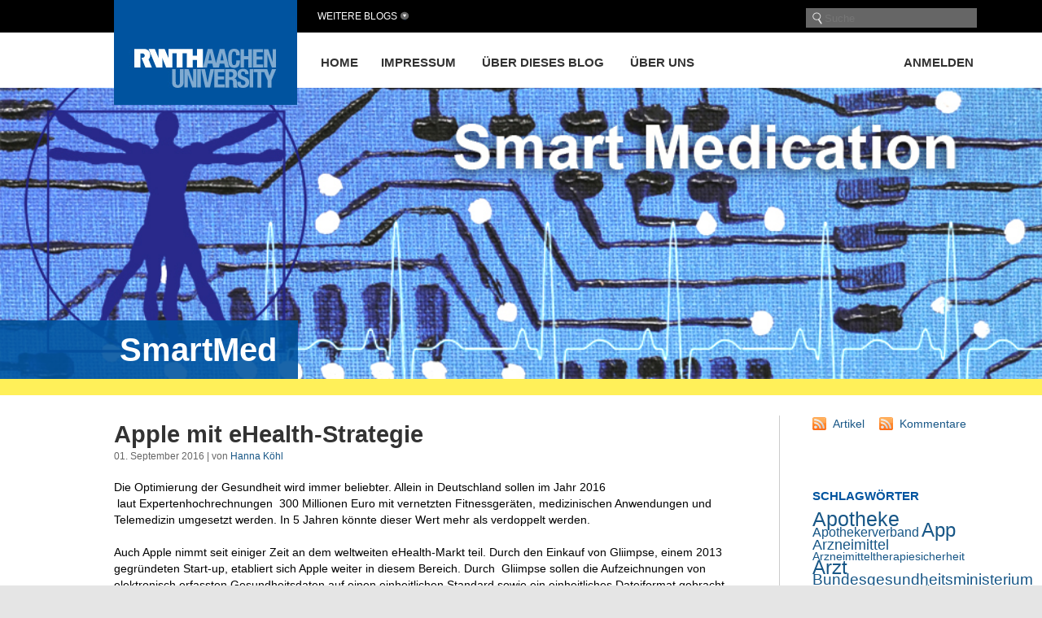

--- FILE ---
content_type: text/html; charset=UTF-8
request_url: https://blog.rwth-aachen.de/smartmed/2016/09/01/apple-mit-ehealth-strategie/
body_size: 15194
content:
<!DOCTYPE html PUBLIC "-//W3C//DTD XHTML 1.0 Transitional//EN" "http://www.w3.org/TR/xhtml1/DTD/xhtml1-transitional.dtd">
<html xmlns="http://www.w3.org/1999/xhtml" lang="de">

<head profile="http://gmpg.org/xfn/11"><style>img.lazy{min-height:1px}</style><link href="https://blog.rwth-aachen.de/smartmed/wp-content/plugins/w3-total-cache/pub/js/lazyload.min.js" as="script">
<meta http-equiv="Content-Type" content="text/html; charset=UTF-8" />
<meta name="viewport" content="width=device-width, initial-scale=1, minimum-scale=1, maximum-scale=1">
<meta name="robots" content="noarchive">
<meta name="google-site-verification" content="0jbtWaOPVPxEfL-KB56R6vifXyRs_VM-mT-fRm6P10s" />

<title>Apple mit eHealth-Strategie &laquo;  SmartMed</title>

<link rel="stylesheet" href="https://blog.rwth-aachen.de/smartmed/wp-content/themes/rwth/style.css" type="text/css" media="screen" />
<link rel="stylesheet" href="https://blog.rwth-aachen.de/smartmed/wp-content/themes/rwth/mobile.css" type="text/css" media="screen" />
<link rel="pingback" href="https://blog.rwth-aachen.de/smartmed/xmlrpc.php" />

<script type='text/javascript' src='https://blog.rwth-aachen.de/wp-includes/js/jquery/jquery.js?ver=1.11.2'></script>

 


<meta name='robots' content='max-image-preview:large' />
<link rel='dns-prefetch' href='//hcaptcha.com' />
<link rel="alternate" type="application/rss+xml" title="SmartMed &raquo; Apple mit eHealth-Strategie-Kommentar-Feed" href="https://blog.rwth-aachen.de/smartmed/2016/09/01/apple-mit-ehealth-strategie/feed/" />
<link rel="alternate" title="oEmbed (JSON)" type="application/json+oembed" href="https://blog.rwth-aachen.de/smartmed/wp-json/oembed/1.0/embed?url=https%3A%2F%2Fblog.rwth-aachen.de%2Fsmartmed%2F2016%2F09%2F01%2Fapple-mit-ehealth-strategie%2F" />
<link rel="alternate" title="oEmbed (XML)" type="text/xml+oembed" href="https://blog.rwth-aachen.de/smartmed/wp-json/oembed/1.0/embed?url=https%3A%2F%2Fblog.rwth-aachen.de%2Fsmartmed%2F2016%2F09%2F01%2Fapple-mit-ehealth-strategie%2F&#038;format=xml" />
<style id='wp-img-auto-sizes-contain-inline-css' type='text/css'>
img:is([sizes=auto i],[sizes^="auto," i]){contain-intrinsic-size:3000px 1500px}
/*# sourceURL=wp-img-auto-sizes-contain-inline-css */
</style>
<style id='wp-emoji-styles-inline-css' type='text/css'>

	img.wp-smiley, img.emoji {
		display: inline !important;
		border: none !important;
		box-shadow: none !important;
		height: 1em !important;
		width: 1em !important;
		margin: 0 0.07em !important;
		vertical-align: -0.1em !important;
		background: none !important;
		padding: 0 !important;
	}
/*# sourceURL=wp-emoji-styles-inline-css */
</style>
<link rel='stylesheet' id='wp-block-library-css' href='https://blog.rwth-aachen.de/smartmed/wp-includes/css/dist/block-library/style.min.css?ver=6.9' type='text/css' media='all' />
<style id='global-styles-inline-css' type='text/css'>
:root{--wp--preset--aspect-ratio--square: 1;--wp--preset--aspect-ratio--4-3: 4/3;--wp--preset--aspect-ratio--3-4: 3/4;--wp--preset--aspect-ratio--3-2: 3/2;--wp--preset--aspect-ratio--2-3: 2/3;--wp--preset--aspect-ratio--16-9: 16/9;--wp--preset--aspect-ratio--9-16: 9/16;--wp--preset--color--black: #000000;--wp--preset--color--cyan-bluish-gray: #abb8c3;--wp--preset--color--white: #ffffff;--wp--preset--color--pale-pink: #f78da7;--wp--preset--color--vivid-red: #cf2e2e;--wp--preset--color--luminous-vivid-orange: #ff6900;--wp--preset--color--luminous-vivid-amber: #fcb900;--wp--preset--color--light-green-cyan: #7bdcb5;--wp--preset--color--vivid-green-cyan: #00d084;--wp--preset--color--pale-cyan-blue: #8ed1fc;--wp--preset--color--vivid-cyan-blue: #0693e3;--wp--preset--color--vivid-purple: #9b51e0;--wp--preset--gradient--vivid-cyan-blue-to-vivid-purple: linear-gradient(135deg,rgb(6,147,227) 0%,rgb(155,81,224) 100%);--wp--preset--gradient--light-green-cyan-to-vivid-green-cyan: linear-gradient(135deg,rgb(122,220,180) 0%,rgb(0,208,130) 100%);--wp--preset--gradient--luminous-vivid-amber-to-luminous-vivid-orange: linear-gradient(135deg,rgb(252,185,0) 0%,rgb(255,105,0) 100%);--wp--preset--gradient--luminous-vivid-orange-to-vivid-red: linear-gradient(135deg,rgb(255,105,0) 0%,rgb(207,46,46) 100%);--wp--preset--gradient--very-light-gray-to-cyan-bluish-gray: linear-gradient(135deg,rgb(238,238,238) 0%,rgb(169,184,195) 100%);--wp--preset--gradient--cool-to-warm-spectrum: linear-gradient(135deg,rgb(74,234,220) 0%,rgb(151,120,209) 20%,rgb(207,42,186) 40%,rgb(238,44,130) 60%,rgb(251,105,98) 80%,rgb(254,248,76) 100%);--wp--preset--gradient--blush-light-purple: linear-gradient(135deg,rgb(255,206,236) 0%,rgb(152,150,240) 100%);--wp--preset--gradient--blush-bordeaux: linear-gradient(135deg,rgb(254,205,165) 0%,rgb(254,45,45) 50%,rgb(107,0,62) 100%);--wp--preset--gradient--luminous-dusk: linear-gradient(135deg,rgb(255,203,112) 0%,rgb(199,81,192) 50%,rgb(65,88,208) 100%);--wp--preset--gradient--pale-ocean: linear-gradient(135deg,rgb(255,245,203) 0%,rgb(182,227,212) 50%,rgb(51,167,181) 100%);--wp--preset--gradient--electric-grass: linear-gradient(135deg,rgb(202,248,128) 0%,rgb(113,206,126) 100%);--wp--preset--gradient--midnight: linear-gradient(135deg,rgb(2,3,129) 0%,rgb(40,116,252) 100%);--wp--preset--font-size--small: 13px;--wp--preset--font-size--medium: 20px;--wp--preset--font-size--large: 36px;--wp--preset--font-size--x-large: 42px;--wp--preset--spacing--20: 0.44rem;--wp--preset--spacing--30: 0.67rem;--wp--preset--spacing--40: 1rem;--wp--preset--spacing--50: 1.5rem;--wp--preset--spacing--60: 2.25rem;--wp--preset--spacing--70: 3.38rem;--wp--preset--spacing--80: 5.06rem;--wp--preset--shadow--natural: 6px 6px 9px rgba(0, 0, 0, 0.2);--wp--preset--shadow--deep: 12px 12px 50px rgba(0, 0, 0, 0.4);--wp--preset--shadow--sharp: 6px 6px 0px rgba(0, 0, 0, 0.2);--wp--preset--shadow--outlined: 6px 6px 0px -3px rgb(255, 255, 255), 6px 6px rgb(0, 0, 0);--wp--preset--shadow--crisp: 6px 6px 0px rgb(0, 0, 0);}:where(.is-layout-flex){gap: 0.5em;}:where(.is-layout-grid){gap: 0.5em;}body .is-layout-flex{display: flex;}.is-layout-flex{flex-wrap: wrap;align-items: center;}.is-layout-flex > :is(*, div){margin: 0;}body .is-layout-grid{display: grid;}.is-layout-grid > :is(*, div){margin: 0;}:where(.wp-block-columns.is-layout-flex){gap: 2em;}:where(.wp-block-columns.is-layout-grid){gap: 2em;}:where(.wp-block-post-template.is-layout-flex){gap: 1.25em;}:where(.wp-block-post-template.is-layout-grid){gap: 1.25em;}.has-black-color{color: var(--wp--preset--color--black) !important;}.has-cyan-bluish-gray-color{color: var(--wp--preset--color--cyan-bluish-gray) !important;}.has-white-color{color: var(--wp--preset--color--white) !important;}.has-pale-pink-color{color: var(--wp--preset--color--pale-pink) !important;}.has-vivid-red-color{color: var(--wp--preset--color--vivid-red) !important;}.has-luminous-vivid-orange-color{color: var(--wp--preset--color--luminous-vivid-orange) !important;}.has-luminous-vivid-amber-color{color: var(--wp--preset--color--luminous-vivid-amber) !important;}.has-light-green-cyan-color{color: var(--wp--preset--color--light-green-cyan) !important;}.has-vivid-green-cyan-color{color: var(--wp--preset--color--vivid-green-cyan) !important;}.has-pale-cyan-blue-color{color: var(--wp--preset--color--pale-cyan-blue) !important;}.has-vivid-cyan-blue-color{color: var(--wp--preset--color--vivid-cyan-blue) !important;}.has-vivid-purple-color{color: var(--wp--preset--color--vivid-purple) !important;}.has-black-background-color{background-color: var(--wp--preset--color--black) !important;}.has-cyan-bluish-gray-background-color{background-color: var(--wp--preset--color--cyan-bluish-gray) !important;}.has-white-background-color{background-color: var(--wp--preset--color--white) !important;}.has-pale-pink-background-color{background-color: var(--wp--preset--color--pale-pink) !important;}.has-vivid-red-background-color{background-color: var(--wp--preset--color--vivid-red) !important;}.has-luminous-vivid-orange-background-color{background-color: var(--wp--preset--color--luminous-vivid-orange) !important;}.has-luminous-vivid-amber-background-color{background-color: var(--wp--preset--color--luminous-vivid-amber) !important;}.has-light-green-cyan-background-color{background-color: var(--wp--preset--color--light-green-cyan) !important;}.has-vivid-green-cyan-background-color{background-color: var(--wp--preset--color--vivid-green-cyan) !important;}.has-pale-cyan-blue-background-color{background-color: var(--wp--preset--color--pale-cyan-blue) !important;}.has-vivid-cyan-blue-background-color{background-color: var(--wp--preset--color--vivid-cyan-blue) !important;}.has-vivid-purple-background-color{background-color: var(--wp--preset--color--vivid-purple) !important;}.has-black-border-color{border-color: var(--wp--preset--color--black) !important;}.has-cyan-bluish-gray-border-color{border-color: var(--wp--preset--color--cyan-bluish-gray) !important;}.has-white-border-color{border-color: var(--wp--preset--color--white) !important;}.has-pale-pink-border-color{border-color: var(--wp--preset--color--pale-pink) !important;}.has-vivid-red-border-color{border-color: var(--wp--preset--color--vivid-red) !important;}.has-luminous-vivid-orange-border-color{border-color: var(--wp--preset--color--luminous-vivid-orange) !important;}.has-luminous-vivid-amber-border-color{border-color: var(--wp--preset--color--luminous-vivid-amber) !important;}.has-light-green-cyan-border-color{border-color: var(--wp--preset--color--light-green-cyan) !important;}.has-vivid-green-cyan-border-color{border-color: var(--wp--preset--color--vivid-green-cyan) !important;}.has-pale-cyan-blue-border-color{border-color: var(--wp--preset--color--pale-cyan-blue) !important;}.has-vivid-cyan-blue-border-color{border-color: var(--wp--preset--color--vivid-cyan-blue) !important;}.has-vivid-purple-border-color{border-color: var(--wp--preset--color--vivid-purple) !important;}.has-vivid-cyan-blue-to-vivid-purple-gradient-background{background: var(--wp--preset--gradient--vivid-cyan-blue-to-vivid-purple) !important;}.has-light-green-cyan-to-vivid-green-cyan-gradient-background{background: var(--wp--preset--gradient--light-green-cyan-to-vivid-green-cyan) !important;}.has-luminous-vivid-amber-to-luminous-vivid-orange-gradient-background{background: var(--wp--preset--gradient--luminous-vivid-amber-to-luminous-vivid-orange) !important;}.has-luminous-vivid-orange-to-vivid-red-gradient-background{background: var(--wp--preset--gradient--luminous-vivid-orange-to-vivid-red) !important;}.has-very-light-gray-to-cyan-bluish-gray-gradient-background{background: var(--wp--preset--gradient--very-light-gray-to-cyan-bluish-gray) !important;}.has-cool-to-warm-spectrum-gradient-background{background: var(--wp--preset--gradient--cool-to-warm-spectrum) !important;}.has-blush-light-purple-gradient-background{background: var(--wp--preset--gradient--blush-light-purple) !important;}.has-blush-bordeaux-gradient-background{background: var(--wp--preset--gradient--blush-bordeaux) !important;}.has-luminous-dusk-gradient-background{background: var(--wp--preset--gradient--luminous-dusk) !important;}.has-pale-ocean-gradient-background{background: var(--wp--preset--gradient--pale-ocean) !important;}.has-electric-grass-gradient-background{background: var(--wp--preset--gradient--electric-grass) !important;}.has-midnight-gradient-background{background: var(--wp--preset--gradient--midnight) !important;}.has-small-font-size{font-size: var(--wp--preset--font-size--small) !important;}.has-medium-font-size{font-size: var(--wp--preset--font-size--medium) !important;}.has-large-font-size{font-size: var(--wp--preset--font-size--large) !important;}.has-x-large-font-size{font-size: var(--wp--preset--font-size--x-large) !important;}
/*# sourceURL=global-styles-inline-css */
</style>

<style id='classic-theme-styles-inline-css' type='text/css'>
/*! This file is auto-generated */
.wp-block-button__link{color:#fff;background-color:#32373c;border-radius:9999px;box-shadow:none;text-decoration:none;padding:calc(.667em + 2px) calc(1.333em + 2px);font-size:1.125em}.wp-block-file__button{background:#32373c;color:#fff;text-decoration:none}
/*# sourceURL=/wp-includes/css/classic-themes.min.css */
</style>
<link rel='stylesheet' id='ctf_styles-css' href='https://blog.rwth-aachen.de/smartmed/wp-content/plugins/custom-twitter-feeds/css/ctf-styles.min.css?ver=2.3.1' type='text/css' media='all' />
<link rel='stylesheet' id='slb_core-css' href='https://blog.rwth-aachen.de/smartmed/wp-content/plugins/simple-lightbox/client/css/app.css?ver=2.9.4' type='text/css' media='all' />
<script type="text/javascript" src="https://blog.rwth-aachen.de/smartmed/wp-content/plugins/stop-user-enumeration/frontend/js/frontend.js?ver=1.7.6" id="stop-user-enumeration-js" defer="defer" data-wp-strategy="defer"></script>
<script type="text/javascript" src="https://blog.rwth-aachen.de/smartmed/wp-includes/js/jquery/jquery.min.js?ver=3.7.1" id="jquery-core-js"></script>
<script type="text/javascript" src="https://blog.rwth-aachen.de/smartmed/wp-includes/js/jquery/jquery-migrate.min.js?ver=3.4.1" id="jquery-migrate-js"></script>
<script type="text/javascript" src="https://blog.rwth-aachen.de/smartmed/wp-content/plugins/better-wordpress-showhide-elements/showhide.js?ver=6.9" id="wp-showhide-js"></script>
<link rel="https://api.w.org/" href="https://blog.rwth-aachen.de/smartmed/wp-json/" /><link rel="alternate" title="JSON" type="application/json" href="https://blog.rwth-aachen.de/smartmed/wp-json/wp/v2/posts/2534" /><link rel="EditURI" type="application/rsd+xml" title="RSD" href="https://blog.rwth-aachen.de/smartmed/xmlrpc.php?rsd" />
<meta name="generator" content="WordPress 6.9" />
<link rel="canonical" href="https://blog.rwth-aachen.de/smartmed/2016/09/01/apple-mit-ehealth-strategie/" />
<link rel='shortlink' href='https://blog.rwth-aachen.de/smartmed/?p=2534' />
<style>
.h-captcha{position:relative;display:block;margin-bottom:2rem;padding:0;clear:both}.h-captcha[data-size="normal"]{width:302px;height:76px}.h-captcha[data-size="compact"]{width:158px;height:138px}.h-captcha[data-size="invisible"]{display:none}.h-captcha iframe{z-index:1}.h-captcha::before{content:"";display:block;position:absolute;top:0;left:0;background:url(https://blog.rwth-aachen.de/smartmed/wp-content/plugins/hcaptcha-for-forms-and-more/assets/images/hcaptcha-div-logo.svg) no-repeat;border:1px solid #fff0;border-radius:4px;box-sizing:border-box}.h-captcha::after{content:"The hCaptcha loading is delayed until user interaction.";font-family:-apple-system,system-ui,BlinkMacSystemFont,"Segoe UI",Roboto,Oxygen,Ubuntu,"Helvetica Neue",Arial,sans-serif;font-size:10px;font-weight:500;position:absolute;top:0;bottom:0;left:0;right:0;box-sizing:border-box;color:#bf1722;opacity:0}.h-captcha:not(:has(iframe))::after{animation:hcap-msg-fade-in .3s ease forwards;animation-delay:2s}.h-captcha:has(iframe)::after{animation:none;opacity:0}@keyframes hcap-msg-fade-in{to{opacity:1}}.h-captcha[data-size="normal"]::before{width:302px;height:76px;background-position:93.8% 28%}.h-captcha[data-size="normal"]::after{width:302px;height:76px;display:flex;flex-wrap:wrap;align-content:center;line-height:normal;padding:0 75px 0 10px}.h-captcha[data-size="compact"]::before{width:158px;height:138px;background-position:49.9% 78.8%}.h-captcha[data-size="compact"]::after{width:158px;height:138px;text-align:center;line-height:normal;padding:24px 10px 10px 10px}.h-captcha[data-theme="light"]::before,body.is-light-theme .h-captcha[data-theme="auto"]::before,.h-captcha[data-theme="auto"]::before{background-color:#fafafa;border:1px solid #e0e0e0}.h-captcha[data-theme="dark"]::before,body.is-dark-theme .h-captcha[data-theme="auto"]::before,html.wp-dark-mode-active .h-captcha[data-theme="auto"]::before,html.drdt-dark-mode .h-captcha[data-theme="auto"]::before{background-image:url(https://blog.rwth-aachen.de/smartmed/wp-content/plugins/hcaptcha-for-forms-and-more/assets/images/hcaptcha-div-logo-white.svg);background-repeat:no-repeat;background-color:#333;border:1px solid #f5f5f5}@media (prefers-color-scheme:dark){.h-captcha[data-theme="auto"]::before{background-image:url(https://blog.rwth-aachen.de/smartmed/wp-content/plugins/hcaptcha-for-forms-and-more/assets/images/hcaptcha-div-logo-white.svg);background-repeat:no-repeat;background-color:#333;border:1px solid #f5f5f5}}.h-captcha[data-theme="custom"]::before{background-color:initial}.h-captcha[data-size="invisible"]::before,.h-captcha[data-size="invisible"]::after{display:none}.h-captcha iframe{position:relative}div[style*="z-index: 2147483647"] div[style*="border-width: 11px"][style*="position: absolute"][style*="pointer-events: none"]{border-style:none}
</style>
<meta name="tec-api-version" content="v1"><meta name="tec-api-origin" content="https://blog.rwth-aachen.de/smartmed"><link rel="alternate" href="https://blog.rwth-aachen.de/smartmed/wp-json/tribe/events/v1/" /><link rel="icon" href="https://blog.rwth-aachen.de/smartmed/files/2016/11/cropped-bild-blog331-32x32.jpg" sizes="32x32" />
<link rel="icon" href="https://blog.rwth-aachen.de/smartmed/files/2016/11/cropped-bild-blog331-192x192.jpg" sizes="192x192" />
<link rel="apple-touch-icon" href="https://blog.rwth-aachen.de/smartmed/files/2016/11/cropped-bild-blog331-180x180.jpg" />
<meta name="msapplication-TileImage" content="https://blog.rwth-aachen.de/smartmed/files/2016/11/cropped-bild-blog331-270x270.jpg" />

<!-- Piwik -->
<script type="text/javascript">
  var _paq = _paq || [];
  /* tracker methods like "setCustomDimension" should be called before "trackPageView" */
  _paq.push(['trackPageView']);
  _paq.push(['enableLinkTracking']);
  (function() {
    var u="//piwiksd.itc.rwth-aachen.de/";
    _paq.push(['setTrackerUrl', u+'piwik.php']);
    _paq.push(['setSiteId', '1']);
    var d=document, g=d.createElement('script'), s=d.getElementsByTagName('script')[0];
    g.type='text/javascript'; g.async=true; g.defer=true; g.src=u+'piwik.js'; s.parentNode.insertBefore(g,s);
  })();
</script>
<!-- End Piwik Code -->

</head>

<body class="wp-singular post-template-default single single-post postid-2534 single-format-standard wp-theme-rwth tribe-no-js">

<div id="page">

<div id="topbar"></div>
<div id="whitebar"></div>  

<div id="header">
  <div id="mobileopennavi"></div>
  <div id="navigation" class="hauptnavigation">
    
    <ul>  
			<li id="home_item" ><a href="https://blog.rwth-aachen.de/smartmed/" title="Home">Home</a></li>
<!--?php wp_nav_menu(array('menu' => 'header')); ?-->
			<div class="menu"><ul>
<li class="page_item page-item-244"><a href="https://blog.rwth-aachen.de/smartmed/impressum/">Impressum</a></li>
<li class="page_item page-item-8"><a href="https://blog.rwth-aachen.de/smartmed/beispiel-seite-2/">Über dieses Blog</a></li>
<li class="page_item page-item-128"><a href="https://blog.rwth-aachen.de/smartmed/uber-uns/">Über uns</a></li>
</ul></div>
			<!--?php wp_list_pages('title_li=&depth=1&'.$page_sort.'&'.$pages_to_exclude)?-->
    </ul>
    <ul>
      			<li class="login"><a href="https://blog.rwth-aachen.de/smartmed/wp-login.php?action=shibboleth&#038;idp=rwth">Anmelden</a></li>
    </ul>
    
  </div>
 
    <div id="moreblogs">Weitere Blogs</div>
  	<div id="search"><form role="search" method="get" id="searchform" action="https://blog.rwth-aachen.de/smartmed" >
	<input type="submit" id="searchsubmit" value=" " /><input value="" name="s" id="searchinput" placeholder="Suche" />
</form></div>
  <div id="logo">
  	<a href="http://www.rwth-aachen.de" target="_blank" title="RWTH Aachen University">
          <img class="lazy" src="data:image/svg+xml,%3Csvg%20xmlns='http://www.w3.org/2000/svg'%20viewBox='0%200%201%201'%3E%3C/svg%3E" data-src="https://blog.rwth-aachen.de/smartmed/wp-content/themes/rwth/images/fak07.png" alt="RWTH Aachen University" />      
    </a>
  </div>


<div id="moreblogsmenu">
		<ul>
			<li><a href="/">RWTH-Blogs</a></li><li><a href="/kreativesschreiben/">RWTH-Schreibzentrum</a></li><li><a href="/lehre/">Logbuch Lehre</a></li><li><a href="/sam/">SelfAssessments</a></li><li><a href="/yic/">YIC GACM  July 20-23, 2015 | AC.CES July 23-24, 2015</a></li><li><a href="/particle-physics-theory/">RWTH Aachen Particle Physics Theory</a></li><li><a href="/itc/">IT Center Blog</a></li><li><a href="/siamsc/">SIAM Student Chapter Aachen</a></li><li><a href="/forschungsdaten/">[:de]Forschungsdaten – Aktuelles und Wissenswertes[:en]Research Data – Latest News &amp; Worth Knowing[:]</a></li><li><a href="/kilian/">Kilian</a></li><li><a href="/hcua/">HPC Cluster Usage Analysis</a></li><li><a href="/designthinking/">Design Thinking Research</a></li><li><a href="/cammp/">CAMMP </a></li><li><a href="/akustik/">Akustik-Blog</a></li><li><a href="/irg-solutionspinning/">irg-solutionspinning</a></li><li><a href="/irg-meltspinning/">IRG Meltspinning</a></li><li><a href="/rwthonline/">RWTHonline</a></li><li><a href="/irg-carbon-fibre/">Tailored carbon fibers and composites</a></li><li><a href="/humtec/">humtec</a></li><li><a href="/medienpaed-rwth/">medienpaed-rwth</a></li></ul><ul><li><a href="/smartmed/">SmartMed</a></li><li><a href="/smartmedcn/">SmartMedCN</a></li><li><a href="/ac-ces-2017/">AC.CES.2017</a></li><li><a href="/oszilla/">Oszilla</a></li><li><a href="/gfd/">GEOFLUIDDYNAMICS</a></li><li><a href="/iehk-aktuell/">IEHK-Aktuell</a></li><li><a href="/literaturverwaltung-citavi/">Citavi-Blog der Unibib</a></li><li><a href="/pads/">Welcome to the PADS Blog!</a></li><li><a href="/smarttextiles/">SmartTextiles</a></li><li><a href="/dlphil/">Digitalisierung der Lehre an der Philosophischen Fakultät</a></li><li><a href="/corona/">Corona-News</a></li><li><a href="/robotik/">ROBOTIK UND MECHATRONIK</a></li><li><a href="/elektrotechnik/">[:de]Elektrotechnik und Informationstechnik[:en]Electrical Engineering and Information Technology[:]</a></li><li><a href="/smartvessel/">smartVessel</a></li><li><a href="/24h2challenge-btx/">Team BtX at #24h2challenge</a></li><li><a href="/itc-events/">IT Center Events</a></li><li><a href="/ifp/">IfP Blog</a></li><li><a href="/pads-rds/">PADS-Responsible Data Science</a></li><li><a href="/intern-abroad/">Intern Abroad</a></li><li><a href="/nextstep/">Kooperationsprojekt GUtech</a></li></ul><ul><li><a href="/aixperimentationlab/">AIXPERIMENTATIONLAB</a></li><li><a href="/trauerbuchgw/">Gerhard Woeginger  1964 – 2022</a></li><li><a href="/itc-changes/">IT Center Changes</a></li><li><a href="/energie/">[:de]Wir sparen Energie![:en]Let&#039;s Save Energy![:]</a></li><li><a href="/just-breathe/">Just Breathe</a></li><li><a href="/trauerbuchrk/">Ralf Klamma 1967 – 2023</a></li><li><a href="/scicom/">scicom</a></li><li><a href="/humeus/">HUMEUS</a></li><li><a href="/mc3/">1st RILEM International Conference on Mineral Carbonation for Cement And Concrete</a></li><li><a href="/trauerbuch-otto-spaniol/">Trauerbuch Otto Spaniol</a></li><li><a href="/asg/">ASG</a></li><li><a href="/teststephan/">Test Stephan</a></li><li><a href="/trauerbuch-matthias-jarke/">Trauerbuch Matthias Jarke</a></li><li><a href="/decondb/">DeConDB</a></li><li><a href="/bauchemie/">[:de]Chemie für nachhaltige Baustoffe [:en] Chemistry for sustainable building materials [:]</a></li><li><a href="/lena/">LeNa</a></li><li><a href="/robotunn/">RoboTUNN</a></li><li><a href="/clayx/">ClayX</a></li><li><a href="/ecofim/">ecoFIM</a></li><li><a href="/betonkanu-regatta/">Betonkanu-Regatta</a></li></ul><ul><li><a href="/qbwl/">qbwl</a></li>		</ul>
		<p class="close_menu"></p>
	</div>

</div>

<div id="mobilenavigation">
	<div id="mobilenavicat" class="mobilenavitab mobilenavitabactive">Kategorien</div>
	<div id="mobilenavimenu" class="mobilenavitab">Seiten</div>
	<div class="invis">-</div>
	<div id="mobilesearch"><form role="search" method="get" id="searchform" action="https://blog.rwth-aachen.de/smartmed" >
	<input type="submit" id="searchsubmit" value=" " /><input value="" name="s" id="searchinput" placeholder="Suche" />
</form></div>
	
	<div id="mobilenavicatcontent" class="mobilenavicontent mobilenavicontentactive">
		<div class="invis">-</div>
		</pre>
			<ul>
			    <li><a title="" href="https://blog.rwth-aachen.de/smartmed/category/allgemein/">Allgemein</a></li>
			</ul>
			</pre>
			<ul>
			    <li><a title="" href="https://blog.rwth-aachen.de/smartmed/category/apotheker/">Apotheker</a></li>
			</ul>
			</pre>
			<ul>
			    <li><a title="" href="https://blog.rwth-aachen.de/smartmed/category/aerzte/">Ärzte</a></li>
			</ul>
			</pre>
			<ul>
			    <li><a title="" href="https://blog.rwth-aachen.de/smartmed/category/krankenhaus/">Krankenhaus</a></li>
			</ul>
			</pre>
			<ul>
			    <li><a title="" href="https://blog.rwth-aachen.de/smartmed/category/krankenkasse/">Krankenkasse</a></li>
			</ul>
			</pre>
			<ul>
			    <li><a title="" href="https://blog.rwth-aachen.de/smartmed/category/patienten/">Patienten</a></li>
			</ul>
			</pre>
			<ul>
			    <li><a title="" href="https://blog.rwth-aachen.de/smartmed/category/pflege/">Pflege</a></li>
			</ul>
			</pre>
			<ul>
			    <li><a title="" href="https://blog.rwth-aachen.de/smartmed/category/politik/">Politik</a></li>
			</ul>
				</div>
	<div id="mobilenavimenucontent" class="mobilenavicontent">
		<div class="invis">-</div>
		<ul><li><a href="https://blog.rwth-aachen.de/smartmed/" title="Home">Home</a></li></ul>
		<div class="menu"><ul>
<li class="page_item page-item-244"><a href="https://blog.rwth-aachen.de/smartmed/impressum/">Impressum</a></li>
<li class="page_item page-item-8"><a href="https://blog.rwth-aachen.de/smartmed/beispiel-seite-2/">Über dieses Blog</a></li>
<li class="page_item page-item-128"><a href="https://blog.rwth-aachen.de/smartmed/uber-uns/">Über uns</a></li>
</ul></div>
		<ul>
	      			<li class="mobilelogin"><a href="https://blog.rwth-aachen.de/smartmed/wp-login.php?action=shibboleth&#038;idp=rwth">Anmelden</a></li>
	    </ul>	
	</div>
	<p class="close_menu"></p>
</div>

<div id="headerimage">
	        <img class="lazy" src="data:image/svg+xml,%3Csvg%20xmlns='http://www.w3.org/2000/svg'%20viewBox='0%200%201%201'%3E%3C/svg%3E" data-src="https://www.wi.rwth-aachen.de/images/SmartMed.jpg" id="titlepic" alt="SmartMed" />
		<div id="title">
		<a href="https://blog.rwth-aachen.de/smartmed/" title="SmartMed">
	  		<h1 id="titlename">SmartMed</h1>
		</a>
	</div>
	<div id="yellowbar"></div>
</div>



<div id="wrapper">

<div id="content">

	
		<!--div>
			<div class="alignleft">&laquo; <a href="https://blog.rwth-aachen.de/smartmed/2016/08/11/7-nationale-fachkongress-telemedizin/" rel="prev">7. Nationale Fachkongress Telemedizin</a></div>
			<div class="alignright"><a href="https://blog.rwth-aachen.de/smartmed/2016/09/19/vorwurf-an-die-aerztekammer-hessen/" rel="next">Vorwurf an die Ärztekammer Hessen</a> &raquo;</div>
		</div-->

		<div class="post-2534 post type-post status-publish format-standard hentry category-apotheker category-aerzte category-krankenhaus category-krankenkasse category-patienten category-pflege tag-ehealth tag-telemedizin tag-usa" id="post-2534">
			<h2>Apple mit eHealth-Strategie</h2>
			<div class="fliesstext_klein">01. September 2016 | von <a href="https://blog.rwth-aachen.de/smartmed/author/1018/" title="Beiträge von Hanna Köhl" rel="author">Hanna Köhl</a> </div>
			<div class="entry">
				<p>Die Optimierung der Gesundheit wird immer beliebter. Allein in Deutschland sollen im Jahr 2016  laut Expertenhochrechnungen  300 Millionen Euro mit vernetzten Fitnessgeräten, medizinischen Anwendungen und Telemedizin umgesetzt werden. In 5 Jahren könnte dieser Wert mehr als verdoppelt werden.</p>
<p>Auch Apple nimmt seit einiger Zeit an dem weltweiten eHealth-Markt teil. Durch den Einkauf von Gliimpse, einem 2013 gegründeten Start-up, etabliert sich Apple weiter in diesem Bereich. Durch  Gliimpse sollen die Aufzeichnungen von elektronisch erfassten Gesundheitsdaten auf einen einheitlichen Standard sowie ein einheitliches Dateiformat gebracht werden.</p>
<p>Quelle:<br />
<a href="https://www.wired.de/collection/business/das-steckt-hinter-apples-neuer-ehealth-strategie" target="_blank">www.wired.de</a>, 31. August 2016</p>

				
				<p class="postmetadata fliesstext_klein">
								Kategorie: <a href="https://blog.rwth-aachen.de/smartmed/category/apotheker/" rel="category tag">Apotheker</a>, <a href="https://blog.rwth-aachen.de/smartmed/category/aerzte/" rel="category tag">Ärzte</a>, <a href="https://blog.rwth-aachen.de/smartmed/category/krankenhaus/" rel="category tag">Krankenhaus</a>, <a href="https://blog.rwth-aachen.de/smartmed/category/krankenkasse/" rel="category tag">Krankenkasse</a>, <a href="https://blog.rwth-aachen.de/smartmed/category/patienten/" rel="category tag">Patienten</a>, <a href="https://blog.rwth-aachen.de/smartmed/category/pflege/" rel="category tag">Pflege</a><br />		Schlagworte: <a href="https://blog.rwth-aachen.de/smartmed/tag/ehealth/" rel="tag">eHealth</a>, <a href="https://blog.rwth-aachen.de/smartmed/tag/telemedizin/" rel="tag">Telemedizin</a>, <a href="https://blog.rwth-aachen.de/smartmed/tag/usa/" rel="tag">USA</a><br />		<!--    				Dieser Eintrag wurde  am Donnerstag, 01. September 2016 um 9:44 erstellt und ist abgelegt unter <a href="https://blog.rwth-aachen.de/smartmed/category/apotheker/" rel="category tag">Apotheker</a>, <a href="https://blog.rwth-aachen.de/smartmed/category/aerzte/" rel="category tag">Ärzte</a>, <a href="https://blog.rwth-aachen.de/smartmed/category/krankenhaus/" rel="category tag">Krankenhaus</a>, <a href="https://blog.rwth-aachen.de/smartmed/category/krankenkasse/" rel="category tag">Krankenkasse</a>, <a href="https://blog.rwth-aachen.de/smartmed/category/patienten/" rel="category tag">Patienten</a>, <a href="https://blog.rwth-aachen.de/smartmed/category/pflege/" rel="category tag">Pflege</a>.						Mit dem <a href='https://blog.rwth-aachen.de/smartmed/2016/09/01/apple-mit-ehealth-strategie/feed/'>RSS 2.0</a> Feed kannst du den Antworten zu diesem Artikel folgen. 
-->
								Optionen: <a href="#respond">Antwort schreiben &raquo;</a> | <a href="https://blog.rwth-aachen.de/smartmed/2016/09/01/apple-mit-ehealth-strategie/trackback/">Trackback senden &laquo;</a>
						
				</p>

			</div>
		</div>

	
<!-- You can start editing here. -->


			<!-- If comments are open, but there are no comments. -->

	
	<div id="respond" class="comment-respond">
		<h3 id="reply-title" class="comment-reply-title">Schreibe einen Kommentar <small><a rel="nofollow" id="cancel-comment-reply-link" href="/smartmed/2016/09/01/apple-mit-ehealth-strategie/#respond" style="display:none;">Antwort abbrechen</a></small></h3><form action="https://blog.rwth-aachen.de/smartmed/wp-comments-post.php" method="post" id="commentform" class="comment-form"><p class="comment-notes"><span id="email-notes">Deine E-Mail-Adresse wird nicht veröffentlicht.</span> <span class="required-field-message">Erforderliche Felder sind mit <span class="required">*</span> markiert</span></p><p class="comment-form-comment"><label for="comment">Kommentar <span class="required">*</span></label> <textarea autocomplete="new-password"  id="j73473b1db"  name="j73473b1db"   cols="45" rows="8" maxlength="65525" required="required"></textarea><textarea id="comment" aria-label="hp-comment" aria-hidden="true" name="comment" autocomplete="new-password" style="padding:0 !important;clip:rect(1px, 1px, 1px, 1px) !important;position:absolute !important;white-space:nowrap !important;height:1px !important;width:1px !important;overflow:hidden !important;" tabindex="-1"></textarea><script data-noptimize>document.getElementById("comment").setAttribute( "id", "aab1047b0bfc7d02fbbb63cb9fae269a" );document.getElementById("j73473b1db").setAttribute( "id", "comment" );</script></p><p class="comment-form-author"><label for="author">Name <span class="required">*</span></label> <input id="author" name="author" type="text" value="" size="30" maxlength="245" autocomplete="name" required="required" /></p>
<p class="comment-form-email"><label for="email">E-Mail-Adresse <span class="required">*</span></label> <input id="email" name="email" type="text" value="" size="30" maxlength="100" aria-describedby="email-notes" autocomplete="email" required="required" /></p>
<p class="comment-form-url"><label for="url">Website</label> <input id="url" name="url" type="text" value="" size="30" maxlength="200" autocomplete="url" /></p>
<p class="form-submit"><input name="submit" type="submit" id="submit" class="submit" value="Kommentar abschicken" /> <input type='hidden' name='comment_post_ID' value='2534' id='comment_post_ID' />
<input type='hidden' name='comment_parent' id='comment_parent' value='0' />
</p></form>	</div><!-- #respond -->
	
	

  <div id="sidebar">
					
		<ul  class="subnavigation">
			<p id="rssfeeds">
				<a href="https://blog.rwth-aachen.de/smartmed/feed/">Artikel</a> <a href="https://blog.rwth-aachen.de/smartmed/comments/feed/">Kommentare</a>			</p>
			<li id="tag_cloud-3" class="widget widget_tag_cloud"><h2 class="widgettitle">Schlagwörter</h2>
<div class="tagcloud"><a href="https://blog.rwth-aachen.de/smartmed/tag/apotheke/" class="tag-cloud-link tag-link-15 tag-link-position-1" style="font-size: 19.058823529412pt;" aria-label="Apotheke (111 Einträge)">Apotheke</a>
<a href="https://blog.rwth-aachen.de/smartmed/tag/apothekerverband/" class="tag-cloud-link tag-link-20 tag-link-position-2" style="font-size: 11.764705882353pt;" aria-label="Apothekerverband (26 Einträge)">Apothekerverband</a>
<a href="https://blog.rwth-aachen.de/smartmed/tag/app/" class="tag-cloud-link tag-link-21 tag-link-position-3" style="font-size: 17.647058823529pt;" aria-label="App (84 Einträge)">App</a>
<a href="https://blog.rwth-aachen.de/smartmed/tag/arzneimittel/" class="tag-cloud-link tag-link-22 tag-link-position-4" style="font-size: 13.529411764706pt;" aria-label="Arzneimittel (37 Einträge)">Arzneimittel</a>
<a href="https://blog.rwth-aachen.de/smartmed/tag/arzneimitteltherapiesicherheit/" class="tag-cloud-link tag-link-105 tag-link-position-5" style="font-size: 10.470588235294pt;" aria-label="Arzneimitteltherapiesicherheit (20 Einträge)">Arzneimitteltherapiesicherheit</a>
<a href="https://blog.rwth-aachen.de/smartmed/tag/arzt/" class="tag-cloud-link tag-link-135 tag-link-position-6" style="font-size: 17.647058823529pt;" aria-label="Arzt (84 Einträge)">Arzt</a>
<a href="https://blog.rwth-aachen.de/smartmed/tag/bundesgesundheitsministerium/" class="tag-cloud-link tag-link-33 tag-link-position-7" style="font-size: 14.588235294118pt;" aria-label="Bundesgesundheitsministerium (46 Einträge)">Bundesgesundheitsministerium</a>
<a href="https://blog.rwth-aachen.de/smartmed/tag/bundesaerztekammer-baek/" class="tag-cloud-link tag-link-32 tag-link-position-8" style="font-size: 9.4117647058824pt;" aria-label="Bundesärztekammer (BÄK) (16 Einträge)">Bundesärztekammer (BÄK)</a>
<a href="https://blog.rwth-aachen.de/smartmed/tag/compliance/" class="tag-cloud-link tag-link-35 tag-link-position-9" style="font-size: 8.4705882352941pt;" aria-label="Compliance (13 Einträge)">Compliance</a>
<a href="https://blog.rwth-aachen.de/smartmed/tag/datenschutz/" class="tag-cloud-link tag-link-36 tag-link-position-10" style="font-size: 18.705882352941pt;" aria-label="Datenschutz (103 Einträge)">Datenschutz</a>
<a href="https://blog.rwth-aachen.de/smartmed/tag/deutschland/" class="tag-cloud-link tag-link-38 tag-link-position-11" style="font-size: 11.529411764706pt;" aria-label="Deutschland (25 Einträge)">Deutschland</a>
<a href="https://blog.rwth-aachen.de/smartmed/tag/digitales-gesundheitswesen/" class="tag-cloud-link tag-link-39 tag-link-position-12" style="font-size: 19.764705882353pt;" aria-label="digitales Gesundheitswesen (129 Einträge)">digitales Gesundheitswesen</a>
<a href="https://blog.rwth-aachen.de/smartmed/tag/digitalisierung/" class="tag-cloud-link tag-link-106 tag-link-position-13" style="font-size: 18.941176470588pt;" aria-label="Digitalisierung (109 Einträge)">Digitalisierung</a>
<a href="https://blog.rwth-aachen.de/smartmed/tag/e-health/" class="tag-cloud-link tag-link-41 tag-link-position-14" style="font-size: 15.176470588235pt;" aria-label="e-Health (52 Einträge)">e-Health</a>
<a href="https://blog.rwth-aachen.de/smartmed/tag/ehealth/" class="tag-cloud-link tag-link-43 tag-link-position-15" style="font-size: 13.529411764706pt;" aria-label="eHealth (37 Einträge)">eHealth</a>
<a href="https://blog.rwth-aachen.de/smartmed/tag/elektronische-authentifizierung/" class="tag-cloud-link tag-link-45 tag-link-position-16" style="font-size: 11.764705882353pt;" aria-label="elektronische Authentifizierung (26 Einträge)">elektronische Authentifizierung</a>
<a href="https://blog.rwth-aachen.de/smartmed/tag/elektronische-fallakte-efa/" class="tag-cloud-link tag-link-46 tag-link-position-17" style="font-size: 8.4705882352941pt;" aria-label="elektronische Fallakte (eFA) (13 Einträge)">elektronische Fallakte (eFA)</a>
<a href="https://blog.rwth-aachen.de/smartmed/tag/elektronische-gesundheitskarte-egk/" class="tag-cloud-link tag-link-47 tag-link-position-18" style="font-size: 18.352941176471pt;" aria-label="elektronische Gesundheitskarte (eGK) (96 Einträge)">elektronische Gesundheitskarte (eGK)</a>
<a href="https://blog.rwth-aachen.de/smartmed/tag/elektronische-patientenakte-epa/" class="tag-cloud-link tag-link-49 tag-link-position-19" style="font-size: 18.823529411765pt;" aria-label="elektronische Patientenakte (ePA) (105 Einträge)">elektronische Patientenakte (ePA)</a>
<a href="https://blog.rwth-aachen.de/smartmed/tag/elektronischer-arztbrief/" class="tag-cloud-link tag-link-50 tag-link-position-20" style="font-size: 11.411764705882pt;" aria-label="elektronischer Arztbrief (24 Einträge)">elektronischer Arztbrief</a>
<a href="https://blog.rwth-aachen.de/smartmed/tag/elektronisches-rezept/" class="tag-cloud-link tag-link-51 tag-link-position-21" style="font-size: 17.058823529412pt;" aria-label="elektronisches Rezept (75 Einträge)">elektronisches Rezept</a>
<a href="https://blog.rwth-aachen.de/smartmed/tag/epa/" class="tag-cloud-link tag-link-137 tag-link-position-22" style="font-size: 10.705882352941pt;" aria-label="ePA (21 Einträge)">ePA</a>
<a href="https://blog.rwth-aachen.de/smartmed/tag/europaeische-union-eu/" class="tag-cloud-link tag-link-56 tag-link-position-23" style="font-size: 9.4117647058824pt;" aria-label="Europäische Union (EU) (16 Einträge)">Europäische Union (EU)</a>
<a href="https://blog.rwth-aachen.de/smartmed/tag/gematik/" class="tag-cloud-link tag-link-58 tag-link-position-24" style="font-size: 14.117647058824pt;" aria-label="gematik (42 Einträge)">gematik</a>
<a href="https://blog.rwth-aachen.de/smartmed/tag/gesundheitsdaten/" class="tag-cloud-link tag-link-59 tag-link-position-25" style="font-size: 16pt;" aria-label="Gesundheitsdaten (60 Einträge)">Gesundheitsdaten</a>
<a href="https://blog.rwth-aachen.de/smartmed/tag/gesundheitsversorgung/" class="tag-cloud-link tag-link-119 tag-link-position-26" style="font-size: 14.117647058824pt;" aria-label="Gesundheitsversorgung (42 Einträge)">Gesundheitsversorgung</a>
<a href="https://blog.rwth-aachen.de/smartmed/tag/krankenhaus/" class="tag-cloud-link tag-link-140 tag-link-position-27" style="font-size: 10pt;" aria-label="Krankenhaus (18 Einträge)">Krankenhaus</a>
<a href="https://blog.rwth-aachen.de/smartmed/tag/krankenkasse/" class="tag-cloud-link tag-link-66 tag-link-position-28" style="font-size: 18pt;" aria-label="Krankenkasse (91 Einträge)">Krankenkasse</a>
<a href="https://blog.rwth-aachen.de/smartmed/tag/medikamentenversorgung/" class="tag-cloud-link tag-link-69 tag-link-position-29" style="font-size: 14.588235294118pt;" aria-label="Medikamentenversorgung (46 Einträge)">Medikamentenversorgung</a>
<a href="https://blog.rwth-aachen.de/smartmed/tag/medikationsmanagement/" class="tag-cloud-link tag-link-70 tag-link-position-30" style="font-size: 18.470588235294pt;" aria-label="Medikationsmanagement (98 Einträge)">Medikationsmanagement</a>
<a href="https://blog.rwth-aachen.de/smartmed/tag/medikationsplan/" class="tag-cloud-link tag-link-71 tag-link-position-31" style="font-size: 12.470588235294pt;" aria-label="medikationsplan (30 Einträge)">medikationsplan</a>
<a href="https://blog.rwth-aachen.de/smartmed/tag/medikationssicherheit/" class="tag-cloud-link tag-link-72 tag-link-position-32" style="font-size: 8.8235294117647pt;" aria-label="Medikationssicherheit (14 Einträge)">Medikationssicherheit</a>
<a href="https://blog.rwth-aachen.de/smartmed/tag/mobile-anwendung/" class="tag-cloud-link tag-link-121 tag-link-position-33" style="font-size: 12.470588235294pt;" aria-label="Mobile Anwendung (30 Einträge)">Mobile Anwendung</a>
<a href="https://blog.rwth-aachen.de/smartmed/tag/mobile-health/" class="tag-cloud-link tag-link-102 tag-link-position-34" style="font-size: 8pt;" aria-label="mobile Health (12 Einträge)">mobile Health</a>
<a href="https://blog.rwth-aachen.de/smartmed/tag/nordrhein-westfalen-nrw/" class="tag-cloud-link tag-link-75 tag-link-position-35" style="font-size: 10.705882352941pt;" aria-label="Nordrhein-Westfalen (NRW) (21 Einträge)">Nordrhein-Westfalen (NRW)</a>
<a href="https://blog.rwth-aachen.de/smartmed/tag/online-rezept/" class="tag-cloud-link tag-link-101 tag-link-position-36" style="font-size: 8.4705882352941pt;" aria-label="Online-Rezept (13 Einträge)">Online-Rezept</a>
<a href="https://blog.rwth-aachen.de/smartmed/tag/pflege/" class="tag-cloud-link tag-link-116 tag-link-position-37" style="font-size: 10pt;" aria-label="Pflege (18 Einträge)">Pflege</a>
<a href="https://blog.rwth-aachen.de/smartmed/tag/politik/" class="tag-cloud-link tag-link-81 tag-link-position-38" style="font-size: 8.4705882352941pt;" aria-label="Politik (13 Einträge)">Politik</a>
<a href="https://blog.rwth-aachen.de/smartmed/tag/smartphone/" class="tag-cloud-link tag-link-109 tag-link-position-39" style="font-size: 10.235294117647pt;" aria-label="Smartphone (19 Einträge)">Smartphone</a>
<a href="https://blog.rwth-aachen.de/smartmed/tag/telematik/" class="tag-cloud-link tag-link-112 tag-link-position-40" style="font-size: 15.058823529412pt;" aria-label="Telematik (50 Einträge)">Telematik</a>
<a href="https://blog.rwth-aachen.de/smartmed/tag/telematikinfrastruktur/" class="tag-cloud-link tag-link-131 tag-link-position-41" style="font-size: 13.529411764706pt;" aria-label="Telematikinfrastruktur (37 Einträge)">Telematikinfrastruktur</a>
<a href="https://blog.rwth-aachen.de/smartmed/tag/telemedizin/" class="tag-cloud-link tag-link-89 tag-link-position-42" style="font-size: 22pt;" aria-label="Telemedizin (198 Einträge)">Telemedizin</a>
<a href="https://blog.rwth-aachen.de/smartmed/tag/usa/" class="tag-cloud-link tag-link-93 tag-link-position-43" style="font-size: 8.4705882352941pt;" aria-label="USA (13 Einträge)">USA</a>
<a href="https://blog.rwth-aachen.de/smartmed/tag/versandapotheke/" class="tag-cloud-link tag-link-95 tag-link-position-44" style="font-size: 9.0588235294118pt;" aria-label="Versandapotheke (15 Einträge)">Versandapotheke</a>
<a href="https://blog.rwth-aachen.de/smartmed/tag/videosprechstunden/" class="tag-cloud-link tag-link-108 tag-link-position-45" style="font-size: 9.7647058823529pt;" aria-label="Videosprechstunden (17 Einträge)">Videosprechstunden</a></div>
</li>
<li id="archives-2" class="widget widget_archive"><h2 class="widgettitle">Archiv</h2>

			<ul>
					<li><a href='https://blog.rwth-aachen.de/smartmed/2025/10/'>Oktober 2025</a></li>
	<li><a href='https://blog.rwth-aachen.de/smartmed/2025/09/'>September 2025</a></li>
	<li><a href='https://blog.rwth-aachen.de/smartmed/2025/08/'>August 2025</a></li>
	<li><a href='https://blog.rwth-aachen.de/smartmed/2025/07/'>Juli 2025</a></li>
	<li><a href='https://blog.rwth-aachen.de/smartmed/2025/06/'>Juni 2025</a></li>
	<li><a href='https://blog.rwth-aachen.de/smartmed/2025/05/'>Mai 2025</a></li>
	<li><a href='https://blog.rwth-aachen.de/smartmed/2025/04/'>April 2025</a></li>
	<li><a href='https://blog.rwth-aachen.de/smartmed/2025/03/'>März 2025</a></li>
	<li><a href='https://blog.rwth-aachen.de/smartmed/2025/02/'>Februar 2025</a></li>
	<li><a href='https://blog.rwth-aachen.de/smartmed/2025/01/'>Januar 2025</a></li>
	<li><a href='https://blog.rwth-aachen.de/smartmed/2024/12/'>Dezember 2024</a></li>
	<li><a href='https://blog.rwth-aachen.de/smartmed/2024/10/'>Oktober 2024</a></li>
	<li><a href='https://blog.rwth-aachen.de/smartmed/2024/09/'>September 2024</a></li>
	<li><a href='https://blog.rwth-aachen.de/smartmed/2024/05/'>Mai 2024</a></li>
	<li><a href='https://blog.rwth-aachen.de/smartmed/2024/04/'>April 2024</a></li>
	<li><a href='https://blog.rwth-aachen.de/smartmed/2024/03/'>März 2024</a></li>
	<li><a href='https://blog.rwth-aachen.de/smartmed/2024/01/'>Januar 2024</a></li>
	<li><a href='https://blog.rwth-aachen.de/smartmed/2023/12/'>Dezember 2023</a></li>
	<li><a href='https://blog.rwth-aachen.de/smartmed/2023/11/'>November 2023</a></li>
	<li><a href='https://blog.rwth-aachen.de/smartmed/2023/10/'>Oktober 2023</a></li>
	<li><a href='https://blog.rwth-aachen.de/smartmed/2023/09/'>September 2023</a></li>
	<li><a href='https://blog.rwth-aachen.de/smartmed/2023/07/'>Juli 2023</a></li>
	<li><a href='https://blog.rwth-aachen.de/smartmed/2023/06/'>Juni 2023</a></li>
	<li><a href='https://blog.rwth-aachen.de/smartmed/2023/03/'>März 2023</a></li>
	<li><a href='https://blog.rwth-aachen.de/smartmed/2022/11/'>November 2022</a></li>
	<li><a href='https://blog.rwth-aachen.de/smartmed/2022/10/'>Oktober 2022</a></li>
	<li><a href='https://blog.rwth-aachen.de/smartmed/2022/09/'>September 2022</a></li>
	<li><a href='https://blog.rwth-aachen.de/smartmed/2022/08/'>August 2022</a></li>
	<li><a href='https://blog.rwth-aachen.de/smartmed/2022/06/'>Juni 2022</a></li>
	<li><a href='https://blog.rwth-aachen.de/smartmed/2022/03/'>März 2022</a></li>
	<li><a href='https://blog.rwth-aachen.de/smartmed/2022/01/'>Januar 2022</a></li>
	<li><a href='https://blog.rwth-aachen.de/smartmed/2021/12/'>Dezember 2021</a></li>
	<li><a href='https://blog.rwth-aachen.de/smartmed/2021/09/'>September 2021</a></li>
	<li><a href='https://blog.rwth-aachen.de/smartmed/2021/08/'>August 2021</a></li>
	<li><a href='https://blog.rwth-aachen.de/smartmed/2021/07/'>Juli 2021</a></li>
	<li><a href='https://blog.rwth-aachen.de/smartmed/2021/06/'>Juni 2021</a></li>
	<li><a href='https://blog.rwth-aachen.de/smartmed/2021/05/'>Mai 2021</a></li>
	<li><a href='https://blog.rwth-aachen.de/smartmed/2021/04/'>April 2021</a></li>
	<li><a href='https://blog.rwth-aachen.de/smartmed/2021/03/'>März 2021</a></li>
	<li><a href='https://blog.rwth-aachen.de/smartmed/2021/02/'>Februar 2021</a></li>
	<li><a href='https://blog.rwth-aachen.de/smartmed/2021/01/'>Januar 2021</a></li>
	<li><a href='https://blog.rwth-aachen.de/smartmed/2020/12/'>Dezember 2020</a></li>
	<li><a href='https://blog.rwth-aachen.de/smartmed/2020/11/'>November 2020</a></li>
	<li><a href='https://blog.rwth-aachen.de/smartmed/2020/10/'>Oktober 2020</a></li>
	<li><a href='https://blog.rwth-aachen.de/smartmed/2020/09/'>September 2020</a></li>
	<li><a href='https://blog.rwth-aachen.de/smartmed/2020/08/'>August 2020</a></li>
	<li><a href='https://blog.rwth-aachen.de/smartmed/2020/07/'>Juli 2020</a></li>
	<li><a href='https://blog.rwth-aachen.de/smartmed/2020/06/'>Juni 2020</a></li>
	<li><a href='https://blog.rwth-aachen.de/smartmed/2020/05/'>Mai 2020</a></li>
	<li><a href='https://blog.rwth-aachen.de/smartmed/2020/04/'>April 2020</a></li>
	<li><a href='https://blog.rwth-aachen.de/smartmed/2020/03/'>März 2020</a></li>
	<li><a href='https://blog.rwth-aachen.de/smartmed/2020/02/'>Februar 2020</a></li>
	<li><a href='https://blog.rwth-aachen.de/smartmed/2020/01/'>Januar 2020</a></li>
	<li><a href='https://blog.rwth-aachen.de/smartmed/2019/12/'>Dezember 2019</a></li>
	<li><a href='https://blog.rwth-aachen.de/smartmed/2019/11/'>November 2019</a></li>
	<li><a href='https://blog.rwth-aachen.de/smartmed/2019/10/'>Oktober 2019</a></li>
	<li><a href='https://blog.rwth-aachen.de/smartmed/2019/09/'>September 2019</a></li>
	<li><a href='https://blog.rwth-aachen.de/smartmed/2019/08/'>August 2019</a></li>
	<li><a href='https://blog.rwth-aachen.de/smartmed/2019/07/'>Juli 2019</a></li>
	<li><a href='https://blog.rwth-aachen.de/smartmed/2019/06/'>Juni 2019</a></li>
	<li><a href='https://blog.rwth-aachen.de/smartmed/2019/05/'>Mai 2019</a></li>
	<li><a href='https://blog.rwth-aachen.de/smartmed/2019/04/'>April 2019</a></li>
	<li><a href='https://blog.rwth-aachen.de/smartmed/2019/03/'>März 2019</a></li>
	<li><a href='https://blog.rwth-aachen.de/smartmed/2019/02/'>Februar 2019</a></li>
	<li><a href='https://blog.rwth-aachen.de/smartmed/2019/01/'>Januar 2019</a></li>
	<li><a href='https://blog.rwth-aachen.de/smartmed/2018/12/'>Dezember 2018</a></li>
	<li><a href='https://blog.rwth-aachen.de/smartmed/2018/11/'>November 2018</a></li>
	<li><a href='https://blog.rwth-aachen.de/smartmed/2018/10/'>Oktober 2018</a></li>
	<li><a href='https://blog.rwth-aachen.de/smartmed/2018/09/'>September 2018</a></li>
	<li><a href='https://blog.rwth-aachen.de/smartmed/2018/08/'>August 2018</a></li>
	<li><a href='https://blog.rwth-aachen.de/smartmed/2018/05/'>Mai 2018</a></li>
	<li><a href='https://blog.rwth-aachen.de/smartmed/2018/04/'>April 2018</a></li>
	<li><a href='https://blog.rwth-aachen.de/smartmed/2018/03/'>März 2018</a></li>
	<li><a href='https://blog.rwth-aachen.de/smartmed/2018/02/'>Februar 2018</a></li>
	<li><a href='https://blog.rwth-aachen.de/smartmed/2018/01/'>Januar 2018</a></li>
	<li><a href='https://blog.rwth-aachen.de/smartmed/2017/12/'>Dezember 2017</a></li>
	<li><a href='https://blog.rwth-aachen.de/smartmed/2017/09/'>September 2017</a></li>
	<li><a href='https://blog.rwth-aachen.de/smartmed/2017/07/'>Juli 2017</a></li>
	<li><a href='https://blog.rwth-aachen.de/smartmed/2017/06/'>Juni 2017</a></li>
	<li><a href='https://blog.rwth-aachen.de/smartmed/2017/05/'>Mai 2017</a></li>
	<li><a href='https://blog.rwth-aachen.de/smartmed/2017/04/'>April 2017</a></li>
	<li><a href='https://blog.rwth-aachen.de/smartmed/2017/03/'>März 2017</a></li>
	<li><a href='https://blog.rwth-aachen.de/smartmed/2017/02/'>Februar 2017</a></li>
	<li><a href='https://blog.rwth-aachen.de/smartmed/2017/01/'>Januar 2017</a></li>
	<li><a href='https://blog.rwth-aachen.de/smartmed/2016/12/'>Dezember 2016</a></li>
	<li><a href='https://blog.rwth-aachen.de/smartmed/2016/11/'>November 2016</a></li>
	<li><a href='https://blog.rwth-aachen.de/smartmed/2016/10/'>Oktober 2016</a></li>
	<li><a href='https://blog.rwth-aachen.de/smartmed/2016/09/'>September 2016</a></li>
	<li><a href='https://blog.rwth-aachen.de/smartmed/2016/08/'>August 2016</a></li>
	<li><a href='https://blog.rwth-aachen.de/smartmed/2016/07/'>Juli 2016</a></li>
	<li><a href='https://blog.rwth-aachen.de/smartmed/2016/06/'>Juni 2016</a></li>
	<li><a href='https://blog.rwth-aachen.de/smartmed/2016/05/'>Mai 2016</a></li>
	<li><a href='https://blog.rwth-aachen.de/smartmed/2016/04/'>April 2016</a></li>
	<li><a href='https://blog.rwth-aachen.de/smartmed/2016/03/'>März 2016</a></li>
	<li><a href='https://blog.rwth-aachen.de/smartmed/2016/02/'>Februar 2016</a></li>
	<li><a href='https://blog.rwth-aachen.de/smartmed/2016/01/'>Januar 2016</a></li>
	<li><a href='https://blog.rwth-aachen.de/smartmed/2015/11/'>November 2015</a></li>
	<li><a href='https://blog.rwth-aachen.de/smartmed/2015/07/'>Juli 2015</a></li>
	<li><a href='https://blog.rwth-aachen.de/smartmed/2015/06/'>Juni 2015</a></li>
	<li><a href='https://blog.rwth-aachen.de/smartmed/2015/05/'>Mai 2015</a></li>
	<li><a href='https://blog.rwth-aachen.de/smartmed/2015/04/'>April 2015</a></li>
	<li><a href='https://blog.rwth-aachen.de/smartmed/2015/03/'>März 2015</a></li>
	<li><a href='https://blog.rwth-aachen.de/smartmed/2015/02/'>Februar 2015</a></li>
	<li><a href='https://blog.rwth-aachen.de/smartmed/2015/01/'>Januar 2015</a></li>
	<li><a href='https://blog.rwth-aachen.de/smartmed/2014/12/'>Dezember 2014</a></li>
	<li><a href='https://blog.rwth-aachen.de/smartmed/2014/11/'>November 2014</a></li>
	<li><a href='https://blog.rwth-aachen.de/smartmed/2014/10/'>Oktober 2014</a></li>
	<li><a href='https://blog.rwth-aachen.de/smartmed/2014/08/'>August 2014</a></li>
	<li><a href='https://blog.rwth-aachen.de/smartmed/2014/07/'>Juli 2014</a></li>
	<li><a href='https://blog.rwth-aachen.de/smartmed/2014/06/'>Juni 2014</a></li>
	<li><a href='https://blog.rwth-aachen.de/smartmed/2014/05/'>Mai 2014</a></li>
	<li><a href='https://blog.rwth-aachen.de/smartmed/2014/04/'>April 2014</a></li>
	<li><a href='https://blog.rwth-aachen.de/smartmed/2014/03/'>März 2014</a></li>
	<li><a href='https://blog.rwth-aachen.de/smartmed/2014/02/'>Februar 2014</a></li>
	<li><a href='https://blog.rwth-aachen.de/smartmed/2014/01/'>Januar 2014</a></li>
	<li><a href='https://blog.rwth-aachen.de/smartmed/2013/12/'>Dezember 2013</a></li>
	<li><a href='https://blog.rwth-aachen.de/smartmed/2013/11/'>November 2013</a></li>
	<li><a href='https://blog.rwth-aachen.de/smartmed/2013/10/'>Oktober 2013</a></li>
	<li><a href='https://blog.rwth-aachen.de/smartmed/2013/09/'>September 2013</a></li>
	<li><a href='https://blog.rwth-aachen.de/smartmed/2013/08/'>August 2013</a></li>
	<li><a href='https://blog.rwth-aachen.de/smartmed/2013/06/'>Juni 2013</a></li>
	<li><a href='https://blog.rwth-aachen.de/smartmed/2013/05/'>Mai 2013</a></li>
	<li><a href='https://blog.rwth-aachen.de/smartmed/2013/04/'>April 2013</a></li>
	<li><a href='https://blog.rwth-aachen.de/smartmed/2013/03/'>März 2013</a></li>
	<li><a href='https://blog.rwth-aachen.de/smartmed/2013/02/'>Februar 2013</a></li>
	<li><a href='https://blog.rwth-aachen.de/smartmed/2013/01/'>Januar 2013</a></li>
	<li><a href='https://blog.rwth-aachen.de/smartmed/2012/12/'>Dezember 2012</a></li>
	<li><a href='https://blog.rwth-aachen.de/smartmed/2012/11/'>November 2012</a></li>
	<li><a href='https://blog.rwth-aachen.de/smartmed/2012/10/'>Oktober 2012</a></li>
	<li><a href='https://blog.rwth-aachen.de/smartmed/2012/09/'>September 2012</a></li>
	<li><a href='https://blog.rwth-aachen.de/smartmed/2012/08/'>August 2012</a></li>
	<li><a href='https://blog.rwth-aachen.de/smartmed/2012/07/'>Juli 2012</a></li>
	<li><a href='https://blog.rwth-aachen.de/smartmed/2012/06/'>Juni 2012</a></li>
	<li><a href='https://blog.rwth-aachen.de/smartmed/2012/05/'>Mai 2012</a></li>
	<li><a href='https://blog.rwth-aachen.de/smartmed/2012/04/'>April 2012</a></li>
	<li><a href='https://blog.rwth-aachen.de/smartmed/2012/03/'>März 2012</a></li>
	<li><a href='https://blog.rwth-aachen.de/smartmed/2012/02/'>Februar 2012</a></li>
	<li><a href='https://blog.rwth-aachen.de/smartmed/2011/12/'>Dezember 2011</a></li>
	<li><a href='https://blog.rwth-aachen.de/smartmed/2011/11/'>November 2011</a></li>
	<li><a href='https://blog.rwth-aachen.de/smartmed/2011/09/'>September 2011</a></li>
	<li><a href='https://blog.rwth-aachen.de/smartmed/2011/04/'>April 2011</a></li>
	<li><a href='https://blog.rwth-aachen.de/smartmed/2011/03/'>März 2011</a></li>
			</ul>

			</li>
<li id="categories-2" class="widget widget_categories"><h2 class="widgettitle">Kategorien</h2>

			<ul>
					<li class="cat-item cat-item-1"><a href="https://blog.rwth-aachen.de/smartmed/category/allgemein/">Allgemein</a>
</li>
	<li class="cat-item cat-item-2"><a href="https://blog.rwth-aachen.de/smartmed/category/apotheker/">Apotheker</a>
</li>
	<li class="cat-item cat-item-3"><a href="https://blog.rwth-aachen.de/smartmed/category/aerzte/">Ärzte</a>
</li>
	<li class="cat-item cat-item-4"><a href="https://blog.rwth-aachen.de/smartmed/category/krankenhaus/">Krankenhaus</a>
</li>
	<li class="cat-item cat-item-5"><a href="https://blog.rwth-aachen.de/smartmed/category/krankenkasse/">Krankenkasse</a>
</li>
	<li class="cat-item cat-item-6"><a href="https://blog.rwth-aachen.de/smartmed/category/patienten/">Patienten</a>
</li>
	<li class="cat-item cat-item-7"><a href="https://blog.rwth-aachen.de/smartmed/category/pflege/">Pflege</a>
</li>
	<li class="cat-item cat-item-147"><a href="https://blog.rwth-aachen.de/smartmed/category/politik/">Politik</a>
</li>
			</ul>

			</li>
		</ul>
	
  </div>

</div>



</div>
<br/>
<div id="footer" class="fakultaetsnavigator">
<p id="jumptop" class="fliesstext_klein"><a href="#top">nach oben</a></p>
<div id="footlinks">
	
	<!--	Links in der Fusszeile: FB7 | Impressum | Artikelfeed
		Impressum als Suchergebnis nach Seiten mit Titel 'Impressum'
	-->
		<div class="menu"><ul>
<li class="page_item page-item-244"><a href="https://blog.rwth-aachen.de/smartmed/impressum/">Impressum</a></li>
<li class="page_item page-item-8"><a href="https://blog.rwth-aachen.de/smartmed/beispiel-seite-2/">Über dieses Blog</a></li>
<li class="page_item page-item-128"><a href="https://blog.rwth-aachen.de/smartmed/uber-uns/">Über uns</a></li>
</ul></div>
			<!-- 273 Datenbankanfragen. 0,923 Sekunden. -->
		

</div>	

</div>

</div>

		<script type="speculationrules">
{"prefetch":[{"source":"document","where":{"and":[{"href_matches":"/smartmed/*"},{"not":{"href_matches":["/smartmed/wp-*.php","/smartmed/wp-admin/*","/smartmed/files/*","/smartmed/wp-content/*","/smartmed/wp-content/plugins/*","/smartmed/wp-content/themes/rwth/*","/smartmed/*\\?(.+)"]}},{"not":{"selector_matches":"a[rel~=\"nofollow\"]"}},{"not":{"selector_matches":".no-prefetch, .no-prefetch a"}}]},"eagerness":"conservative"}]}
</script>
		<script>
		( function ( body ) {
			'use strict';
			body.className = body.className.replace( /\btribe-no-js\b/, 'tribe-js' );
		} )( document.body );
		</script>
		<!-- Matomo -->
<script>
  var _paq = window._paq = window._paq || [];
  /* tracker methods like "setCustomDimension" should be called before "trackPageView" */
  _paq.push(['trackPageView']);
  _paq.push(['enableLinkTracking']);
  (function() {
    var u="https://piwiksd.itc.rwth-aachen.de/";
    _paq.push(['setTrackerUrl', u+'piwik.php']);
    _paq.push(['setSiteId', '17']);
    var d=document, g=d.createElement('script'), s=d.getElementsByTagName('script')[0];
    g.async=true; g.src=u+'piwik.js'; s.parentNode.insertBefore(g,s);
  })();
</script>
<!-- End Matomo Code -->
<noscript><p><img class="lazy" referrerpolicy="no-referrer-when-downgrade" src="data:image/svg+xml,%3Csvg%20xmlns='http://www.w3.org/2000/svg'%20viewBox='0%200%201%201'%3E%3C/svg%3E" data-src="https://piwiksd.itc.rwth-aachen.de/piwik.php?idsite=17&rec=1" style="border:0;" alt="" /></p></noscript>
<script> /* <![CDATA[ */var tribe_l10n_datatables = {"aria":{"sort_ascending":": activate to sort column ascending","sort_descending":": activate to sort column descending"},"length_menu":"Show _MENU_ entries","empty_table":"No data available in table","info":"Showing _START_ to _END_ of _TOTAL_ entries","info_empty":"Showing 0 to 0 of 0 entries","info_filtered":"(filtered from _MAX_ total entries)","zero_records":"No matching records found","search":"Search:","all_selected_text":"All items on this page were selected. ","select_all_link":"Select all pages","clear_selection":"Clear Selection.","pagination":{"all":"All","next":"Next","previous":"Previous"},"select":{"rows":{"0":"","_":": Selected %d rows","1":": Selected 1 row"}},"datepicker":{"dayNames":["Sonntag","Montag","Dienstag","Mittwoch","Donnerstag","Freitag","Samstag"],"dayNamesShort":["So.","Mo.","Di.","Mi.","Do.","Fr.","Sa."],"dayNamesMin":["S","M","D","M","D","F","S"],"monthNames":["Januar","Februar","M\u00e4rz","April","Mai","Juni","Juli","August","September","Oktober","November","Dezember"],"monthNamesShort":["Januar","Februar","M\u00e4rz","April","Mai","Juni","Juli","August","September","Oktober","November","Dezember"],"monthNamesMin":["Jan.","Feb.","M\u00e4rz","Apr.","Mai","Juni","Juli","Aug.","Sep.","Okt.","Nov.","Dez."],"nextText":"Next","prevText":"Prev","currentText":"Today","closeText":"Done","today":"Today","clear":"Clear"}};/* ]]> */ </script><script type="text/javascript" src="https://blog.rwth-aachen.de/smartmed/wp-includes/js/comment-reply.min.js?ver=6.9" id="comment-reply-js" async="async" data-wp-strategy="async" fetchpriority="low"></script>
<script type="text/javascript" src="https://blog.rwth-aachen.de/smartmed/wp-content/plugins/the-events-calendar/common/build/js/user-agent.js?ver=da75d0bdea6dde3898df" id="tec-user-agent-js"></script>
<script id="wp-emoji-settings" type="application/json">
{"baseUrl":"https://s.w.org/images/core/emoji/17.0.2/72x72/","ext":".png","svgUrl":"https://s.w.org/images/core/emoji/17.0.2/svg/","svgExt":".svg","source":{"concatemoji":"https://blog.rwth-aachen.de/smartmed/wp-includes/js/wp-emoji-release.min.js?ver=6.9"}}
</script>
<script type="module">
/* <![CDATA[ */
/*! This file is auto-generated */
const a=JSON.parse(document.getElementById("wp-emoji-settings").textContent),o=(window._wpemojiSettings=a,"wpEmojiSettingsSupports"),s=["flag","emoji"];function i(e){try{var t={supportTests:e,timestamp:(new Date).valueOf()};sessionStorage.setItem(o,JSON.stringify(t))}catch(e){}}function c(e,t,n){e.clearRect(0,0,e.canvas.width,e.canvas.height),e.fillText(t,0,0);t=new Uint32Array(e.getImageData(0,0,e.canvas.width,e.canvas.height).data);e.clearRect(0,0,e.canvas.width,e.canvas.height),e.fillText(n,0,0);const a=new Uint32Array(e.getImageData(0,0,e.canvas.width,e.canvas.height).data);return t.every((e,t)=>e===a[t])}function p(e,t){e.clearRect(0,0,e.canvas.width,e.canvas.height),e.fillText(t,0,0);var n=e.getImageData(16,16,1,1);for(let e=0;e<n.data.length;e++)if(0!==n.data[e])return!1;return!0}function u(e,t,n,a){switch(t){case"flag":return n(e,"\ud83c\udff3\ufe0f\u200d\u26a7\ufe0f","\ud83c\udff3\ufe0f\u200b\u26a7\ufe0f")?!1:!n(e,"\ud83c\udde8\ud83c\uddf6","\ud83c\udde8\u200b\ud83c\uddf6")&&!n(e,"\ud83c\udff4\udb40\udc67\udb40\udc62\udb40\udc65\udb40\udc6e\udb40\udc67\udb40\udc7f","\ud83c\udff4\u200b\udb40\udc67\u200b\udb40\udc62\u200b\udb40\udc65\u200b\udb40\udc6e\u200b\udb40\udc67\u200b\udb40\udc7f");case"emoji":return!a(e,"\ud83e\u1fac8")}return!1}function f(e,t,n,a){let r;const o=(r="undefined"!=typeof WorkerGlobalScope&&self instanceof WorkerGlobalScope?new OffscreenCanvas(300,150):document.createElement("canvas")).getContext("2d",{willReadFrequently:!0}),s=(o.textBaseline="top",o.font="600 32px Arial",{});return e.forEach(e=>{s[e]=t(o,e,n,a)}),s}function r(e){var t=document.createElement("script");t.src=e,t.defer=!0,document.head.appendChild(t)}a.supports={everything:!0,everythingExceptFlag:!0},new Promise(t=>{let n=function(){try{var e=JSON.parse(sessionStorage.getItem(o));if("object"==typeof e&&"number"==typeof e.timestamp&&(new Date).valueOf()<e.timestamp+604800&&"object"==typeof e.supportTests)return e.supportTests}catch(e){}return null}();if(!n){if("undefined"!=typeof Worker&&"undefined"!=typeof OffscreenCanvas&&"undefined"!=typeof URL&&URL.createObjectURL&&"undefined"!=typeof Blob)try{var e="postMessage("+f.toString()+"("+[JSON.stringify(s),u.toString(),c.toString(),p.toString()].join(",")+"));",a=new Blob([e],{type:"text/javascript"});const r=new Worker(URL.createObjectURL(a),{name:"wpTestEmojiSupports"});return void(r.onmessage=e=>{i(n=e.data),r.terminate(),t(n)})}catch(e){}i(n=f(s,u,c,p))}t(n)}).then(e=>{for(const n in e)a.supports[n]=e[n],a.supports.everything=a.supports.everything&&a.supports[n],"flag"!==n&&(a.supports.everythingExceptFlag=a.supports.everythingExceptFlag&&a.supports[n]);var t;a.supports.everythingExceptFlag=a.supports.everythingExceptFlag&&!a.supports.flag,a.supports.everything||((t=a.source||{}).concatemoji?r(t.concatemoji):t.wpemoji&&t.twemoji&&(r(t.twemoji),r(t.wpemoji)))});
//# sourceURL=https://blog.rwth-aachen.de/smartmed/wp-includes/js/wp-emoji-loader.min.js
/* ]]> */
</script>
<script type="text/javascript" id="slb_context">/* <![CDATA[ */if ( !!window.jQuery ) {(function($){$(document).ready(function(){if ( !!window.SLB ) { {$.extend(SLB, {"context":["public","user_guest"]});} }})})(jQuery);}/* ]]> */</script>
		
<script type="text/javascript">
	jQuery('#moreblogs').click(function(){
		jQuery('#moreblogsmenu').slideToggle();
		jQuery('#moreblogs').toggleClass('moreblogsactive');
		jQuery('#mobilenavigation').slideUp();
	});
	
	jQuery('#mobileopennavi').click(function(){
		jQuery('#mobilenavigation').slideToggle();
		jQuery('#moreblogsmenu').slideUp();
	});
	
	jQuery('#mobilenavicat').click(function(){
		if (jQuery(this).hasClass('mobilenavitabactive')) {
		}
		else {
			jQuery('.mobilenavitab').toggleClass('mobilenavitabactive');
			jQuery('.mobilenavicontent').toggleClass('mobilenavicontentactive');
		}
	});
	
	jQuery('#mobilenavimenu').click(function(){
		if (jQuery(this).hasClass('mobilenavitabactive')) {
		}
		else {
			jQuery('.mobilenavitab').toggleClass('mobilenavitabactive');
			jQuery('.mobilenavicontent').toggleClass('mobilenavicontentactive');
		}
	});
	
	jQuery('.close_menu').click(function(){
		jQuery('#moreblogsmenu').slideUp();
		jQuery('#mobilenavigation').slideUp();
	});
	
	jQuery(document).ready(function() {
		if (jQuery('#sidebar .subnavigation').height() >= jQuery('#content').height()) {
			jQuery('#sidebar').css("min-height",jQuery('#sidebar .subnavigation').height());
			jQuery('#content').css("min-height",jQuery('#sidebar .subnavigation').height());
		} else {
			jQuery('#sidebar').css("min-height",jQuery('#content').height());
		}
		
	});
	
	
	
	
/*	jQuery(document).ready(function () {
	
		var value = jQuery('#darstellungsflaeche').width() - 254;
	    console.log('value '+value);
	    jQuery('#content').width(value);
	
	    jQuery(window).resize(function() {
	    	console.clear();
	    	console.log('window '+jQuery(window).width());
	    	console.log('darstellungsflaeche '+jQuery('#darstellungsflaeche').width());
	    	console.log('content '+jQuery('#content').width());
	    	if (jQuery(window).width() <= '1140'){
	    		var value = jQuery('#darstellungsflaeche').width() - 254;
	    		console.log('value '+value);
	    		jQuery('#content').width(value);
	    		jQuery('#recentposts').css("margin-right","40px");
	    	} else {
	    		var value = 806;
	    		console.log('value '+value);
	    		jQuery('#content').width(value);
	    		jQuery('#recentposts').css("margin-right","100px");
	    	}
	    });
	});*/
</script>

<script>window.w3tc_lazyload=1,window.lazyLoadOptions={elements_selector:".lazy",callback_loaded:function(t){var e;try{e=new CustomEvent("w3tc_lazyload_loaded",{detail:{e:t}})}catch(a){(e=document.createEvent("CustomEvent")).initCustomEvent("w3tc_lazyload_loaded",!1,!1,{e:t})}window.dispatchEvent(e)}}</script><script async src="https://blog.rwth-aachen.de/smartmed/wp-content/plugins/w3-total-cache/pub/js/lazyload.min.js"></script></body>
</html>

<!--
Performance optimized by W3 Total Cache. Learn more: https://www.boldgrid.com/w3-total-cache/?utm_source=w3tc&utm_medium=footer_comment&utm_campaign=free_plugin

Page Caching using Disk: Enhanced 
Lazy Loading

Served from: blog.rwth-aachen.de @ 2026-01-24 19:40:47 by W3 Total Cache
-->

--- FILE ---
content_type: application/x-javascript
request_url: https://blog.rwth-aachen.de/smartmed/wp-content/plugins/better-wordpress-showhide-elements/showhide.js?ver=6.9
body_size: 667
content:
(function($){ 
  $(document).ready(function() {
    var elems = $('*[showhide], *[onclick*=wp_showhide]'),
      $elem, id, text, settings, visible;

    for (var i = 0; i < elems.length; i++) {
      $elem = elems.eq(i);
      if ($elem.attr('showhide')) {
        id = "#" + $elem.attr("showhide");
        visible = !!$elem.attr("showhide_visible");
      } else {
        // legacy parse attrs
        id = "#" + $elem.attr('onclick').replace(/wp_showhide\.main|this|,| |\'|\(|\)|\"/g, "");
        $elem.attr('onclick', '');
      }

      text = $elem.text();

      // check if the element has text inside it and attempt to parse it
      if (text){
        settings = text.split(',');
        // i mit j ersetzt
	for (var j = 0; j < settings.length; j++){
          settings[j] = settings[j].trim();
        }
        $elem.data("wpsh_hide", settings[0]);
        $elem.data("wpsh_show", settings[1]);
        // legacy visibility
        if (settings.length > 2) {
          visible = (settings[2].toLowerCase() === 'visible') ? true : false;
        }
      }

      $elem.data("wpsh_id", id);

      if (visible) {
        if ($elem.data("wpsh_show")){
          $elem.text($elem.data("wpsh_show"));
        }
        $(id).show();
      }
      else {
        if ($elem.data("wpsh_hide")){
          $elem.text($elem.data("wpsh_hide"));
        }
        $(id).hide();
      }

      $elem.click(function(e) {
        var $elem = $(e.currentTarget);
        var id = $elem.data("wpsh_id");
        if ($(id).is(":visible")) {
          if ($elem.data("wpsh_hide")){
            $elem.text($elem.data("wpsh_hide"));
          }
          $(id).hide();
        }
        else {
          if ($elem.data("wpsh_show")){
            $elem.text($elem.data("wpsh_show"));
          }
          $(id).show();
        }
        return false;
      });
    }
  });
})(jQuery);
